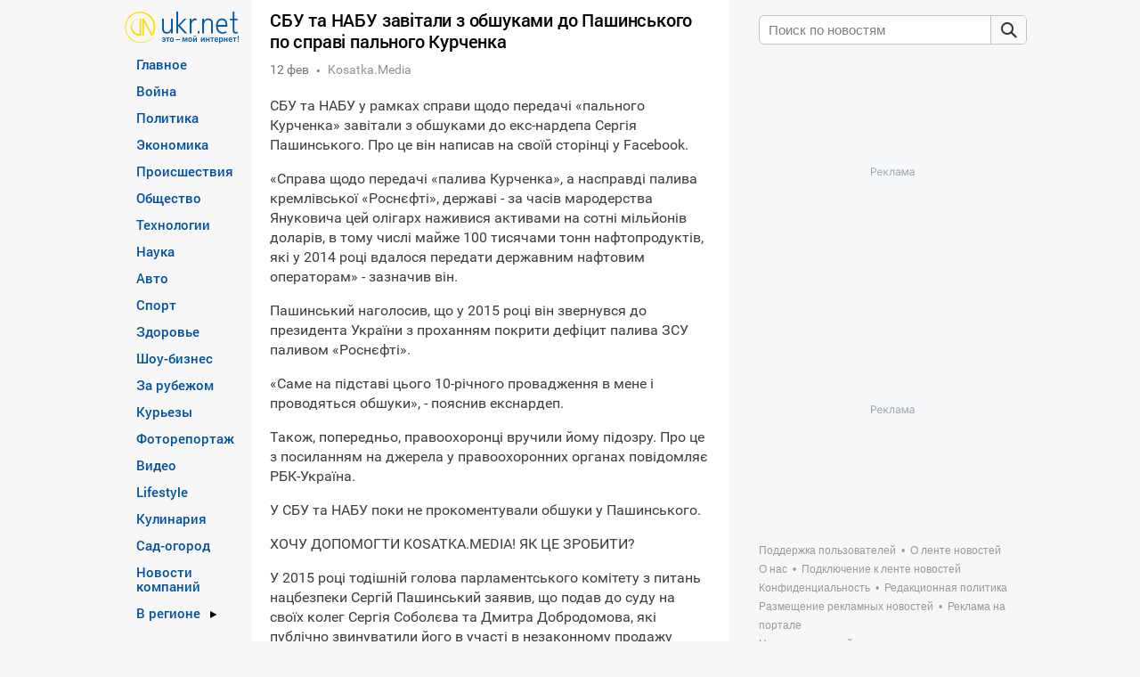

--- FILE ---
content_type: text/html; charset=utf-8
request_url: https://www.google.com/recaptcha/api2/aframe
body_size: 266
content:
<!DOCTYPE HTML><html><head><meta http-equiv="content-type" content="text/html; charset=UTF-8"></head><body><script nonce="17xYGbsmO29LCVltUnyFng">/** Anti-fraud and anti-abuse applications only. See google.com/recaptcha */ try{var clients={'sodar':'https://pagead2.googlesyndication.com/pagead/sodar?'};window.addEventListener("message",function(a){try{if(a.source===window.parent){var b=JSON.parse(a.data);var c=clients[b['id']];if(c){var d=document.createElement('img');d.src=c+b['params']+'&rc='+(localStorage.getItem("rc::a")?sessionStorage.getItem("rc::b"):"");window.document.body.appendChild(d);sessionStorage.setItem("rc::e",parseInt(sessionStorage.getItem("rc::e")||0)+1);localStorage.setItem("rc::h",'1769822984164');}}}catch(b){}});window.parent.postMessage("_grecaptcha_ready", "*");}catch(b){}</script></body></html>

--- FILE ---
content_type: application/javascript; charset=utf-8
request_url: https://fundingchoicesmessages.google.com/f/AGSKWxWua_q-VW0GAKFShmPcKVRcwwPIYtTxYkFs1LPaQ4-OThpfNE4X1DoRg5983r_DZ6svHDctVA4etw3-dlmhkiM9ynkSF-zcPsh4D8gPTwfR-XBNoUEAvy6SuyVQCqGJt13fUDTycmBTIQVnLrZ-ACYx2myZi-OmsOHoQ2QW6fjXmsXgk3w1t3v3HiIX/_auid=_textads//adv-f._adtxt./doublepimp2.js
body_size: -1284
content:
window['3185210d-a85e-4ae5-abe2-b151dda1fd2a'] = true;

--- FILE ---
content_type: text/javascript; charset=utf-8;
request_url: https://trafmag.com/bannercode-fed27262.js
body_size: 3885
content:

	var trafmag_div_fed27262 = document.getElementById('trafmag_fed27262');
	if (trafmag_div_fed27262)
	{
		trafmag_div_fed27262.innerHTML = '<div class="rozetka300x250v4_block rozetka" data-logoname="rozetka" style="position: relative;width: 296px;height: 246px; border: 2px solid #db3948;background-color: #fff; overflow:hidden;">\
<a href="https://trafmag.com/letsgo?data=NTk3fDE0MDY5fDMuMTM5LjU0LjU2fDQ5Mzc0OHwxNzY5ODIyOTgyfGE5ZmJjYmVmOTk1NWY1NGZiMzBkMDhlMGMzYzU3MGMyfDYyOA==&vid=54565963401335" target="_blank" rel="nofollow" class="rozetka300x250v4_logo_link" style="background-image:url(https://cs09.trafmag.com/banners/rozetka300x250v4/link_dot.png);">\
<img data-src-tpl="https://cs09.trafmag.com/banners/rozetka300x250v4/__LOGO_NAME___logo.png?rnd=2" border="0" alt="" title="">\
</a>\
<div class="rozetka300x250v4_container">\
<div class="rozetka300x250v4_item" data-track="0" data-adv="27" data-pid="137071515" style="display: none">\
<a href="https://trafmag.com/letsgo?data=NTk3fDE0MDY5fDMuMTM5LjU0LjU2fDEzNzA3MTUxNXwxNzY5ODIyOTgyfDg2N2JkYjMwZWVkMzIyYjFmNWIwYTJlNDdlYjBmZDUxfDYyOA==&vid=54565963401335&pstcnt=8_0" target="_blank" rel="nofollow" title="Купити на rozetka.com.ua Потужне світло та довгий час роботи для будь-яких ситуацій!" class="tm_link" style="background-image:url(https://cs09.trafmag.com/banners/rozetka300x250v4/link_dot.png);"></a>\
<div class="tm_img">\
<img src="https://cs09.trafmag.com/images/posters/294f05f69a1a3b3f34b6ec5ca303c011.jpg" border="0" alt="Купити на rozetka.com.ua Потужне світло та довгий час роботи для будь-яких ситуацій!">\
</div>\
<div class="tm_discount">-0%</div>\
<div class="tm_oldprice"></div>\
<div class="tm_price">від 269 грн.</div>\
<div class="tm_buy">Купити</div>\
<div class="tm_logo">\
<img src="https://cs09.trafmag.com/images/clientlogo/rozetka_logo.png?rnd=1" border="0" />\
</div>\
</div>\
<div class="rozetka300x250v4_item" data-track="0" data-adv="27" data-pid="135711352" style="display: none">\
<a href="https://trafmag.com/letsgo?data=NTk3fDE0MDY5fDMuMTM5LjU0LjU2fDEzNTcxMTM1MnwxNzY5ODIyOTgyfGJkMjZkZDA0OWFiZDJjODk3YTVjOTU1OTM1MDM1NjNjfDYyOA==&vid=54565963401335&pstcnt=8_0" target="_blank" rel="nofollow" title="Купити на rozetka.com.ua Найкращий інструмент для догляду за садом круглий рік" class="tm_link" style="background-image:url(https://cs09.trafmag.com/banners/rozetka300x250v4/link_dot.png);"></a>\
<div class="tm_img">\
<img src="https://cs09.trafmag.com/images/posters/46c486cd83a063c51d26543ee7cb427a.jpg" border="0" alt="Купити на rozetka.com.ua Найкращий інструмент для догляду за садом круглий рік">\
</div>\
<div class="tm_discount">-0%</div>\
<div class="tm_oldprice"></div>\
<div class="tm_price">від 199 грн.</div>\
<div class="tm_buy">Купити</div>\
<div class="tm_logo">\
<img src="https://cs09.trafmag.com/images/clientlogo/rozetka_logo.png?rnd=1" border="0" />\
</div>\
</div>\
<div class="rozetka300x250v4_item" data-track="0" data-adv="27" data-pid="133207251" style="display: none">\
<a href="https://trafmag.com/letsgo?data=NTk3fDE0MDY5fDMuMTM5LjU0LjU2fDEzMzIwNzI1MXwxNzY5ODIyOTgyfGM2MWNiM2Y2NDU4NWFmNWE4MTljYjA0ZWFkM2FjNTBifDYyOA==&vid=54565963401335&pstcnt=8_0" target="_blank" rel="nofollow" title="Купити на rozetka.com.ua Мультифункціональні інструменти з доставкою у Rozetka!" class="tm_link" style="background-image:url(https://cs09.trafmag.com/banners/rozetka300x250v4/link_dot.png);"></a>\
<div class="tm_img">\
<img src="https://cs09.trafmag.com/images/posters/f41993241b49ea4987856717de378033.jpg" border="0" alt="Купити на rozetka.com.ua Мультифункціональні інструменти з доставкою у Rozetka!">\
</div>\
<div class="tm_discount">-0%</div>\
<div class="tm_oldprice"></div>\
<div class="tm_price">від 549 грн.</div>\
<div class="tm_buy">Купити</div>\
<div class="tm_logo">\
<img src="https://cs09.trafmag.com/images/clientlogo/rozetka_logo.png?rnd=1" border="0" />\
</div>\
</div>\
<div class="rozetka300x250v4_item" data-track="0" data-adv="27" data-pid="136620102" style="display: none">\
<a href="https://trafmag.com/letsgo?data=NTk3fDE0MDY5fDMuMTM5LjU0LjU2fDEzNjYyMDEwMnwxNzY5ODIyOTgyfDBmNjRlZTVkMjRjOTVjMDdlZTA4NWJlYWViYmI5OGIzfDYyOA==&vid=54565963401335&pstcnt=8_0" target="_blank" rel="nofollow" title="Купити на rozetka.com.ua Мобільне рішення для приготування та обігріву будь-де!" class="tm_link" style="background-image:url(https://cs09.trafmag.com/banners/rozetka300x250v4/link_dot.png);"></a>\
<div class="tm_img">\
<img src="https://cs09.trafmag.com/images/posters/3fa34b4ad0780dd5a65b52a87d1608b6.jpg" border="0" alt="Купити на rozetka.com.ua Мобільне рішення для приготування та обігріву будь-де!">\
</div>\
<div class="tm_discount">-0%</div>\
<div class="tm_oldprice"></div>\
<div class="tm_price">від 423 грн.</div>\
<div class="tm_buy">Купити</div>\
<div class="tm_logo">\
<img src="https://cs09.trafmag.com/images/clientlogo/rozetka_logo.png?rnd=1" border="0" />\
</div>\
</div>\
<div class="rozetka300x250v4_item" data-track="0" data-adv="27" data-pid="137071958" style="display: none">\
<a href="https://trafmag.com/letsgo?data=NTk3fDE0MDY5fDMuMTM5LjU0LjU2fDEzNzA3MTk1OHwxNzY5ODIyOTgyfDQ1ODg4YTFhMjUyMzAxZTJkZTcyMGE4YTU1OGJjNTIyfDYyOA==&vid=54565963401335&pstcnt=8_0" target="_blank" rel="nofollow" title="Купити на rozetka.com.ua Свобода готувати будь-де та в будь-яких умовах!" class="tm_link" style="background-image:url(https://cs09.trafmag.com/banners/rozetka300x250v4/link_dot.png);"></a>\
<div class="tm_img">\
<img src="https://cs09.trafmag.com/images/posters/514288762b2705e6d39fe4150784e7df.jpg" border="0" alt="Купити на rozetka.com.ua Свобода готувати будь-де та в будь-яких умовах!">\
</div>\
<div class="tm_discount">-0%</div>\
<div class="tm_oldprice"></div>\
<div class="tm_price">від 684 грн.</div>\
<div class="tm_buy">Купити</div>\
<div class="tm_logo">\
<img src="https://cs09.trafmag.com/images/clientlogo/rozetka_logo.png?rnd=1" border="0" />\
</div>\
</div>\
<div class="rozetka300x250v4_item" data-track="0" data-adv="27" data-pid="140324185" style="display: none">\
<a href="https://trafmag.com/letsgo?data=NTk3fDE0MDY5fDMuMTM5LjU0LjU2fDE0MDMyNDE4NXwxNzY5ODIyOTgyfDBlZjI4YzI3ZDVlODllMGNlYTFjY2QzZTI2YTM2ZjdhfDYyOA==&vid=54565963401335&pstcnt=8_0" target="_blank" rel="nofollow" title="Купити на rozetka.com.ua Монітори, що відкривають новий рівень візуального комфорту!" class="tm_link" style="background-image:url(https://cs09.trafmag.com/banners/rozetka300x250v4/link_dot.png);"></a>\
<div class="tm_img">\
<img src="https://cs09.trafmag.com/images/posters/0fb76481706f27266819f2cb2f805114.jpg" border="0" alt="Купити на rozetka.com.ua Монітори, що відкривають новий рівень візуального комфорту!">\
</div>\
<div class="tm_discount">-0%</div>\
<div class="tm_oldprice"></div>\
<div class="tm_price">від 3 499 грн.</div>\
<div class="tm_buy">Купити</div>\
<div class="tm_logo">\
<img src="https://cs09.trafmag.com/images/clientlogo/rozetka_logo.png?rnd=1" border="0" />\
</div>\
</div>\
<div class="rozetka300x250v4_item" data-track="0" data-adv="27" data-pid="138627078" style="display: none">\
<a href="https://trafmag.com/letsgo?data=NTk3fDE0MDY5fDMuMTM5LjU0LjU2fDEzODYyNzA3OHwxNzY5ODIyOTgyfDRlNzIxZDgyN2JiM2VmMTZhOTI0YTQwNTRmYzZiNTZlfDYyOA==&vid=54565963401335&pstcnt=8_0" target="_blank" rel="nofollow" title="Купити на rozetka.com.ua Швидка та безпечна зарядка всіх гаджетів вдома і в дорозі!" class="tm_link" style="background-image:url(https://cs09.trafmag.com/banners/rozetka300x250v4/link_dot.png);"></a>\
<div class="tm_img">\
<img src="https://cs09.trafmag.com/images/posters/b5a8df222e3064980ed898506bfc9b90.jpg" border="0" alt="Купити на rozetka.com.ua Швидка та безпечна зарядка всіх гаджетів вдома і в дорозі!">\
</div>\
<div class="tm_discount">-0%</div>\
<div class="tm_oldprice"></div>\
<div class="tm_price">від 199 грн.</div>\
<div class="tm_buy">Купити</div>\
<div class="tm_logo">\
<img src="https://cs09.trafmag.com/images/clientlogo/rozetka_logo.png?rnd=1" border="0" />\
</div>\
</div>\
<div class="rozetka300x250v4_item" data-track="0" data-adv="27" data-pid="113255494" style="display: none">\
<a href="https://trafmag.com/letsgo?data=NTk3fDE0MDY5fDMuMTM5LjU0LjU2fDExMzI1NTQ5NHwxNzY5ODIyOTgyfDIxNzljYzVlNjZhZDNlZDE2NWExNWI5MTk0ZTJhNDI0fDYyOA==&vid=54565963401335&pstcnt=8_0" target="_blank" rel="nofollow" title="Купити на rozetka.com.ua  Мультипіч TEFAL Easy Fry Mega EY855D10" class="tm_link" style="background-image:url(https://cs09.trafmag.com/banners/rozetka300x250v4/link_dot.png);"></a>\
<div class="tm_img">\
<img src="https://cs09.trafmag.com/images/posters/f886dbf03e45271b1fca58100a7a8cae.jpg" border="0" alt="Купити на rozetka.com.ua  Мультипіч TEFAL Easy Fry Mega EY855D10">\
</div>\
<div class="tm_discount">-36%</div>\
<div class="tm_oldprice">9499 грн.</div>\
<div class="tm_price">5999 грн.</div>\
<div class="tm_buy">Купити</div>\
<div class="tm_logo">\
<img src="https://cs09.trafmag.com/images/clientlogo/rozetka_logo.png?rnd=1" border="0" />\
</div>\
</div>\
</div>\
<a href="https://trafmag.com/letsgo?data=NTk4fDE0MDY5fDMuMTM5LjU0LjU2fDE0MzIxNTkxNXwxNzY5ODIyOTgyfGIyNzk1YTYwN2E4MjQ5MmZkOGEzNjc2YWNiOWU5NzQ3fDYyOA==&vid=54565963401335" class="rozetka300x250v4_promo" data-promo-show-after-sec="3" data-promo-show-time-sec="5" target="_blank" rel="nofollow" style="display:none">\
<img data-src="https://cs09.trafmag.com/banners/promo/2026winterfashionsale/300x250.jpg" border="0" alt="" loading="lazy">\
</a>\
<a href="https://trafmag.com/letsgo?data=NTk4fDE0MDY5fDMuMTM5LjU0LjU2fDEzNzYxMzE1M3wxNzY5ODIyOTgyfDRmYTcxZjQyYWNlZTljMmQwZTJhNzRkZmE5YWE3ZTU5fDYyOA==&vid=54565963401335" class="rozetka300x250v4_promo" data-promo-show-after-sec="180" data-promo-show-time-sec="120" title="Trafmag - ефективний ретаргетинг для інтернет-магазинів" target="_blank" rel="nofollow" style="display:none">\
<img data-src="https://cs09.trafmag.com/banners/rozetka300x250v4/tm_promo2.jpg" border="0" alt="" loading="lazy">\
</a>\
<img src="https://trafmag.com/bstcde378e015c3b6f4630cb2c21926c55b.gif?site_id=1672&informer_id=0&rnd=1769822982591005642" width="1" height="1" border="0" style="display:none;">\
</div>\
<link rel="stylesheet" type="text/css" href="https://cs09.trafmag.com/banners/rozetka300x250v4/style.css?rnd=779">\
';

 (function(s){s.src='https://cs09.trafmag.com/banners/rozetka300x250v4/main.js?rnd=781';s.type='text/javascript';s.async=true;document.getElementsByTagName('head')[0].appendChild(s)}(document.createElement('script')));

		

	(function (d, dv, au, pu) {
	var proto = d.location.protocol === 'https:' ? 'https://' : 'https://',
	tmAfScript = tmAfScript || function (src, on_load = null) {
		var p = d.createElement('script');
		p.src = proto + src;
		if (on_load) {
			p.onload = on_load;
		}
		d.head.appendChild(p)
	},
	priceProcess = function (price) {
		price = price.replace(/(<([^>]+)>)/ig, '');
		var replaces = [];
		var words = price.split(' ');
		for (var i=0; i<words.length; i++) {
			var w = words[i].replace(/[0-9]+/g, '');
			if (w.length) {replaces.push(w)}
		}
		replaces = replaces.filter(function (v, i, a) {return a.indexOf(v) === i;}); // unique
		for (var i=0; i<replaces.length; i++) {
			price = price.replaceAll(replaces[i], '<span class="sm">' + replaces[i] + '</span>')
		}
		price=price.replace(/\B(?=(\d{3})+(?!\d))/g, ' ');
		return price;
	};

	var bn_els = document.querySelectorAll('#' + dv + " [class$='_item'][data-track='0']");
	if (!bn_els.length) {
		
		return;
	}

	window.AfLoadAdditionalGoods = function (items) {
		
		if (! items instanceof Array) {
			return;
		}

		for (var i=0; i<Math.min(items.length, bn_els.length); i++) {
			var	d = items[i];
			

			bn_els[i].querySelector('a.tm_link').setAttribute('href', d.url);
			bn_els[i].querySelector('.tm_img img').setAttribute('src', d.img);
			
			var pr = bn_els[i].querySelector('.tm_price');
			if (d.cost) {
				pr.innerHTML = priceProcess(d.cost);
				pr.style.display = '';
			} else {
				pr.style.display = 'none';
			}

			var op = bn_els[i].querySelector('.tm_oldprice');
			if (d.oldprice) {
				op.innerHTML = priceProcess(d.oldprice);
				op.style.display = '';
			} else {
				op.style.display = 'none';
			}

			var ds = bn_els[i].querySelector('.tm_discount');
			if (d.discount) {
				ds.innerHTML = '-' + d.discount + '%';
				ds.style.display = '';
			} else {
				ds.style.display = 'none';
			}

			var tt = d.title + ' ' + d.text;
			var title_el = bn_els[i].querySelector('.tm_title');
			if (title_el) {
				title_el.innerHTML = tt;
			} else {
				bn_els[i].querySelector('a.tm_link').setAttribute('title', tt);
				var img_el = bn_els[i].querySelector('.tm_img img');
				img_el.setAttribute('title', tt);
				img_el.removeAttribute('data-imgs');
			}
		}
	
	}

	tmAfScript(au + '?rnd=' + Math.random(), function () {
	try {
		if (!window.afcounter || window.afcounter === '54565963401335') {
			
			return;
		}

		tmAfScript(pu + '&vid=' + afcounter);
	} catch (e) {}
	});

})(document, 'trafmag_fed27262', 'afl.rozetka.com.ua/afcnt', 'trafmag.com/bntrdata.js?count=8&bid=14069&bnid=628&sid=1672&i=0&refer=https%3A%2F%2Fsafemore.ukr.net%2Fpframe%2Fdesk_trafmag_sec_27.html&nopids=&rnd=1328&hash=8cc9c00e5a81')
	
	}


